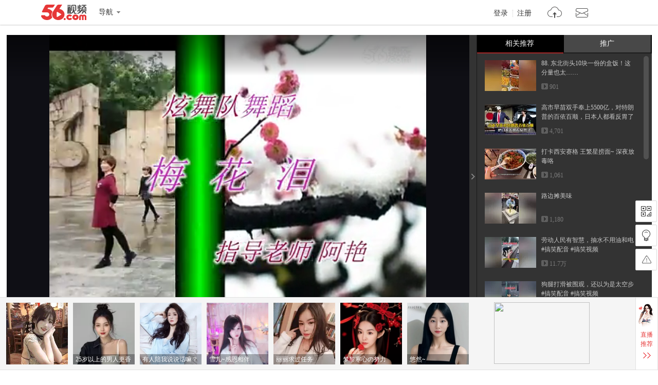

--- FILE ---
content_type: text/html; charset=utf-8
request_url: https://data.vod.itc.cn/ipinfo?json=1&platform_source=pc
body_size: 131
content:
{"Area":"美国[50]","X-FORWARDED-FOR":"3.140.187.242","live_play":"[3016, 3014, 3006]","MACHINE_ID":217,"Remote":"10.19.28.116","vod_play":"[2821, 2803, 2822, 2804]","Net":"其它[10]","ClientIP":"3.140.187.242","X-REAL-IP":"3.140.187.242"}

--- FILE ---
content_type: text/html; charset=utf-8
request_url: https://data.vod.itc.cn/ipinfo?json=1
body_size: 131
content:
{"Area":"美国[50]","X-FORWARDED-FOR":"3.140.187.242","live_play":"[3016, 3014, 3006]","MACHINE_ID":229,"Remote":"10.19.28.142","vod_play":"[2821, 2803, 2822, 2804]","Net":"其它[10]","ClientIP":"3.140.187.242","X-REAL-IP":"3.140.187.242"}

--- FILE ---
content_type: application/javascript;charset=UTF-8
request_url: https://i.56.com/lapi/relateCount?uid=hushgx&visitor=&callback=jsonp_getPublisherNums
body_size: -31
content:
jsonp_getPublisherNums({"fans_num":213,"follow_num":142})

--- FILE ---
content_type: application/javascript;charset=UTF-8
request_url: https://sp.qf.56.com/v56/playPageRec.do?callback=seSourceData
body_size: 1253
content:
seSourceData({"status":200,"updateTime":"2026-01-23 14:31:46","message":{"banners":[{"uid":"qq-109425985","pic":"https://00cdc5c2e0ddc.cdn.sohucs.com/c_fit,w_130,h_130/cs202409/1726293461581/corp.png","roomid":"520666","intro":"古筝国风仙女沫沫吖","live":1,"level":0,"watchOnline":0,"showTime":0,"url":"https://qf.56.com/520666?union=56_float02","from":"","hot":8624},{"uid":"shunm_56125547597","pic":"https://00cdc5c2e0ddc.cdn.sohucs.com/c_fit,w_130,h_130/cs202601/1768271320471/corp.png","roomid":"7964221","intro":"故人重游~","live":1,"level":0,"watchOnline":0,"showTime":0,"url":"https://qf.56.com/7964221?union=56_float02","from":"","hot":3098},{"uid":"shunm_56124975690","pic":"https://00cdc5c2e0ddc.cdn.sohucs.com/c_fit,w_130,h_130/cs202502/1740554558056/corp.jpg","roomid":"5685393","intro":"25岁以上的男人更香","live":1,"level":0,"watchOnline":0,"showTime":0,"url":"https://qf.56.com/5685393?union=56_float02","from":"","hot":3916},{"uid":"shunm_56125548247","pic":"https://00cdc5c2e0ddc.cdn.sohucs.com/c_fit,w_130,h_130/cs202601/1768395396053/corp/640_640.jpg","roomid":"7585343","intro":"有人陪我说说话嘛？","live":1,"level":0,"watchOnline":0,"showTime":0,"url":"https://qf.56.com/7585343?union=56_float02","from":"","hot":1187},{"uid":"shunm_56116846138","pic":"https://00cdc5c2e0ddc.cdn.sohucs.com/c_cut,x_454,y_0,w_1082,h_1082,c_fit,w_130,h_130/cs202312/1702213005136.png","roomid":"520810","intro":"雪儿~感恩相伴","live":1,"level":0,"watchOnline":0,"showTime":0,"url":"https://qf.56.com/520810?union=56_float02","from":"","hot":2989},{"uid":"shunm_56110254791","pic":"https://00cdc5c2e0ddc.cdn.sohucs.com/c_fit,w_130,h_130/cs202412/1733376171556/corp.jpg","roomid":"520598","intro":"丽丽求过任务","live":1,"level":0,"watchOnline":0,"showTime":0,"url":"https://qf.56.com/520598?union=56_float02","from":"","hot":5688},{"uid":"qq-110639523","pic":"https://00cdc5c2e0ddc.cdn.sohucs.com/c_fit,w_130,h_130/cs202601/1767225459694/corp/640_640.jpg","roomid":"520119","intro":"梦黎寒心の努力","live":1,"level":0,"watchOnline":0,"showTime":0,"url":"https://qf.56.com/520119?union=56_float02","from":"","hot":2729},{"uid":"shunm_56110718609","pic":"https://00cdc5c2e0ddc.cdn.sohucs.com/c_fit,w_130,h_130/cs202509/1759216271525/corp.jpg","roomid":"520916","intro":"悠然~","live":1,"level":0,"watchOnline":0,"showTime":0,"url":"https://qf.56.com/520916?union=56_float02","from":"","hot":921},{"uid":"newsunm_56101018917","pic":"https://00cdc5c2e0ddc.cdn.sohucs.com/c_fit,w_130,h_130/cs202405/1716964081830.jpg","roomid":"7719774","intro":"父母成长联盟","live":1,"level":0,"watchOnline":0,"showTime":0,"url":"https://qf.56.com/7719774?union=56_float02","from":"","hot":14923},{"uid":"shunm_562254718","pic":"https://00cdc5c2e0ddc.cdn.sohucs.com/c_fit,w_130,h_130/u_o_5/950215.jpg","roomid":"1011599","intro":"森林二胡简单娱乐","live":1,"level":0,"watchOnline":0,"showTime":0,"url":"https://qf.56.com/1011599?union=56_float02","from":"","hot":3366}],"hots":[{"pic":"https://00cdc5c2e0ddc.cdn.sohucs.com/c_fit,w_230,h_230/cs202409/1726945094598/corp.png","uid":"shunm_56124665537","roomid":"7531537","intro":"异地恋总是患得患失~","live":0,"hot":0},{"pic":"https://00cdc5c2e0ddc.cdn.sohucs.com/c_fit,w_230,h_230/cs202503/1741840776668/corp/640_640.jpg","uid":"qq-32079759","roomid":"1511443","intro":"差点就翻车了......","live":0,"hot":0},{"pic":"https://00cdc5c2e0ddc.cdn.sohucs.com/c_fit,w_230,h_230/cs202510/1759311458453/corp/640_640.jpg","uid":"shunm_56125526699","roomid":"9584138","intro":"野玫瑰红玫瑰，反正都很贵","live":0,"hot":0}],"news":[{"title":"纯属娱乐，无不良引导！","link":"https://sp.qf.56.com/sohu/playerBottom.do?union=56_playeredu1\u0026canTalent=0"},{"title":"你不知道千帆吗？在那个圈子火爆了！","link":"https://sp.qf.56.com/sohu/playerBottom.do?canTalent=1"},{"title":"读书看报与你道早安~","link":"https://sp.qf.56.com/sohu/playerBottom.do?union=56_playeredu1\u0026canTalent=0"},{"title":"眉如远山含黛，目似秋水含波","link":"https://sp.qf.56.com/sohu/playerBottom.do?union=56_playeredu1\u0026canTalent=0"}],"adLeft":{"title":"想不出文案，想你了~","picUrl":"https://00cdc5c2e0ddc.cdn.sohucs.com/cs202509/nCFit_1756802287942.gif","url":"https://sp.qf.56.com/sohu/playerBottom.do?canTalent=1"},"adRight":{"title":"读书看报与你说早安~","picUrl":"https://00cdc5c2e0ddc.cdn.sohucs.com/cs202507/1753932040617.jpg","url":"https://sp.qf.56.com/sohu/playerBottom.do?canTalent=1"}}})

--- FILE ---
content_type: application/javascript;charset=UTF-8
request_url: https://sp.qf.56.com/v56/playPageRec.do?callback=jsonp_callback_spqf56complayPageRec
body_size: 1280
content:
jsonp_callback_spqf56complayPageRec({"status":200,"updateTime":"2026-01-23 14:31:43","message":{"banners":[{"uid":"qq-109425985","pic":"https://00cdc5c2e0ddc.cdn.sohucs.com/c_fit,w_130,h_130/cs202409/1726293461581/corp.png","roomid":"520666","intro":"古筝国风仙女沫沫吖","live":1,"level":0,"watchOnline":0,"showTime":0,"url":"https://qf.56.com/520666?union=56_float02","from":"","hot":8624},{"uid":"shunm_56125547597","pic":"https://00cdc5c2e0ddc.cdn.sohucs.com/c_fit,w_130,h_130/cs202601/1768271320471/corp.png","roomid":"7964221","intro":"故人重游~","live":1,"level":0,"watchOnline":0,"showTime":0,"url":"https://qf.56.com/7964221?union=56_float02","from":"","hot":3098},{"uid":"shunm_56124975690","pic":"https://00cdc5c2e0ddc.cdn.sohucs.com/c_fit,w_130,h_130/cs202502/1740554558056/corp.jpg","roomid":"5685393","intro":"25岁以上的男人更香","live":1,"level":0,"watchOnline":0,"showTime":0,"url":"https://qf.56.com/5685393?union=56_float02","from":"","hot":3916},{"uid":"shunm_56125548247","pic":"https://00cdc5c2e0ddc.cdn.sohucs.com/c_fit,w_130,h_130/cs202601/1768395396053/corp/640_640.jpg","roomid":"7585343","intro":"有人陪我说说话嘛？","live":1,"level":0,"watchOnline":0,"showTime":0,"url":"https://qf.56.com/7585343?union=56_float02","from":"","hot":1187},{"uid":"shunm_56116846138","pic":"https://00cdc5c2e0ddc.cdn.sohucs.com/c_cut,x_454,y_0,w_1082,h_1082,c_fit,w_130,h_130/cs202312/1702213005136.png","roomid":"520810","intro":"雪儿~感恩相伴","live":1,"level":0,"watchOnline":0,"showTime":0,"url":"https://qf.56.com/520810?union=56_float02","from":"","hot":2989},{"uid":"shunm_56110254791","pic":"https://00cdc5c2e0ddc.cdn.sohucs.com/c_fit,w_130,h_130/cs202412/1733376171556/corp.jpg","roomid":"520598","intro":"丽丽求过任务","live":1,"level":0,"watchOnline":0,"showTime":0,"url":"https://qf.56.com/520598?union=56_float02","from":"","hot":5688},{"uid":"qq-110639523","pic":"https://00cdc5c2e0ddc.cdn.sohucs.com/c_fit,w_130,h_130/cs202601/1767225459694/corp/640_640.jpg","roomid":"520119","intro":"梦黎寒心の努力","live":1,"level":0,"watchOnline":0,"showTime":0,"url":"https://qf.56.com/520119?union=56_float02","from":"","hot":2729},{"uid":"shunm_56110718609","pic":"https://00cdc5c2e0ddc.cdn.sohucs.com/c_fit,w_130,h_130/cs202509/1759216271525/corp.jpg","roomid":"520916","intro":"悠然~","live":1,"level":0,"watchOnline":0,"showTime":0,"url":"https://qf.56.com/520916?union=56_float02","from":"","hot":921},{"uid":"newsunm_56101018917","pic":"https://00cdc5c2e0ddc.cdn.sohucs.com/c_fit,w_130,h_130/cs202405/1716964081830.jpg","roomid":"7719774","intro":"父母成长联盟","live":1,"level":0,"watchOnline":0,"showTime":0,"url":"https://qf.56.com/7719774?union=56_float02","from":"","hot":14923},{"uid":"shunm_562254718","pic":"https://00cdc5c2e0ddc.cdn.sohucs.com/c_fit,w_130,h_130/u_o_5/950215.jpg","roomid":"1011599","intro":"森林二胡简单娱乐","live":1,"level":0,"watchOnline":0,"showTime":0,"url":"https://qf.56.com/1011599?union=56_float02","from":"","hot":3366}],"hots":[{"pic":"https://00cdc5c2e0ddc.cdn.sohucs.com/c_fit,w_230,h_230/cs202409/1726945094598/corp.png","uid":"shunm_56124665537","roomid":"7531537","intro":"异地恋总是患得患失~","live":0,"hot":0},{"pic":"https://00cdc5c2e0ddc.cdn.sohucs.com/c_fit,w_230,h_230/cs202503/1741840776668/corp/640_640.jpg","uid":"qq-32079759","roomid":"1511443","intro":"差点就翻车了......","live":0,"hot":0},{"pic":"https://00cdc5c2e0ddc.cdn.sohucs.com/c_fit,w_230,h_230/cs202510/1759311458453/corp/640_640.jpg","uid":"shunm_56125526699","roomid":"9584138","intro":"野玫瑰红玫瑰，反正都很贵","live":0,"hot":0}],"news":[{"title":"纯属娱乐，无不良引导！","link":"https://sp.qf.56.com/sohu/playerBottom.do?union=56_playeredu1\u0026canTalent=0"},{"title":"你不知道千帆吗？在那个圈子火爆了！","link":"https://sp.qf.56.com/sohu/playerBottom.do?canTalent=1"},{"title":"读书看报与你道早安~","link":"https://sp.qf.56.com/sohu/playerBottom.do?union=56_playeredu1\u0026canTalent=0"},{"title":"眉如远山含黛，目似秋水含波","link":"https://sp.qf.56.com/sohu/playerBottom.do?union=56_playeredu1\u0026canTalent=0"}],"adLeft":{"title":"想不出文案，想你了~","picUrl":"https://00cdc5c2e0ddc.cdn.sohucs.com/cs202509/nCFit_1756802287942.gif","url":"https://sp.qf.56.com/sohu/playerBottom.do?canTalent=1"},"adRight":{"title":"读书看报与你说早安~","picUrl":"https://00cdc5c2e0ddc.cdn.sohucs.com/cs202507/1753932040617.jpg","url":"https://sp.qf.56.com/sohu/playerBottom.do?canTalent=1"}}})

--- FILE ---
content_type: text/plain;charset=UTF-8
request_url: https://v4-passport.56.com/i/cookie/common?callback=passport4011_cb1769149905913&domain=56.com&_=1769149905915
body_size: -301
content:
passport4011_cb1769149905913({"body":"","message":"Success","status":200})

--- FILE ---
content_type: text/javascript;charset=UTF-8
request_url: https://rc.vrs.sohu.com/56/ugc?pageSize=15&pageSize3=6&pageSize5=8&pageSize6=8&catecode=10&vid=140629749&pid&var2=pgcvideos&refer=&fuuid=17691499004312215285&title=%25u70AB%25u821E%25u961F%25u821E%25u8E48%2520%25u6885%25u82B1%25u6CEA%25uFF082016.03.23%25uFF09&p=&u=17691499004312215285&y&jsonp=1&ab=0&topicId=&source=20&cid=9001&pageNum=1&relate_strategy=01&callback=pgcvideos
body_size: 3580
content:
pgcvideos({"ukey":0,"tab":true,"relate_strategy":"07","relate":{"tabId":0,"cateId":"17","topics":[],"cateName":"热门推荐"},"topicIdList":[],"cateId":"17","like":[],"pageSize5":5,"pageSize6":0,"totalCount5":5,"totalCount6":0,"videos5":[{"vid56":198012479,"v_100_60":"http://e3f49eaa46b57.cdn.sohucs.com/c_pad,w_100,h_60,blur_80/2025/8/15/15/26/MTAwMTE0XzE3NTUyNDI4MDkwNjU=.jpg","vid56Encode":"MTk4MDEyNDc5","albumId":0,"pid":-1,"cateCode":"306301308","v_190_120":"http://e3f49eaa46b57.cdn.sohucs.com/c_pad,w_190,h_120,blur_80/2025/8/15/15/26/MTAwMTE0XzE3NTUyNDI4MDkwNjU=.jpg","vid":664902373,"playCount":12609,"r":"9001","timeLength":"786","videoName":"密子君·吃的心服口服！重庆高端海鲜自助天花板！","id":664902373,"v_140_90":"http://e3f49eaa46b57.cdn.sohucs.com/c_pad,w_190,h_120,blur_80/2025/8/15/15/26/MTAwMTE0XzE3NTUyNDI4MDkwNjU=.jpg","userId56":"shunm_56103138990","cid":9001,"uploadtime":"2025-08-15 15:17:06"},{"vid56":199703674,"v_100_60":"http://e3f49eaa46b57.cdn.sohucs.com/c_pad,w_100,h_60,blur_80/2025/12/4/9/32/MTAwMTQ4XzE3NjQ4MTE5NTcyNDQ=.png","vid56Encode":"MTk5NzAzNjc0","albumId":0,"pid":-1,"cateCode":"311300301","v_190_120":"http://e3f49eaa46b57.cdn.sohucs.com/c_pad,w_190,h_120,blur_80/2025/12/4/9/32/MTAwMTQ4XzE3NjQ4MTE5NTcyNDQ=.png","vid":686969714,"playCount":1464,"r":"9001","timeLength":"187","videoName":"日本备战之际，王毅访俄获得承诺，进行战略互表，高市面临夹击","id":686969714,"v_140_90":"http://e3f49eaa46b57.cdn.sohucs.com/c_pad,w_190,h_120,blur_80/2025/12/4/9/32/MTAwMTQ4XzE3NjQ4MTE5NTcyNDQ=.png","userId56":"info_56119877782","cid":9001,"uploadtime":"2025-12-03 14:43:42"},{"vid56":199825524,"v_100_60":"http://e3f49eaa46b57.cdn.sohucs.com/c_pad,w_100,h_60,blur_80/sscs/2025/12/11/18/22/6_19b30abd74ag128SysCutcloudSrcimag_688522031_8_1b.jpg","vid56Encode":"MTk5ODI1NTI0","albumId":9972755,"pid":9972755,"cateCode":"332300","v_190_120":"http://e3f49eaa46b57.cdn.sohucs.com/c_pad,w_190,h_120,blur_80/sscs/2025/12/11/18/22/6_19b30abd74ag128SysCutcloudSrcimag_688522031_8_1b.jpg","vid":688522031,"pid56Encode":"MTQ2MDIxNTE","playCount":1363,"r":"9001","timeLength":"52","videoName":"如果一头牛吃了你的钱该怎么办","pid56":14602151,"id":688522031,"v_140_90":"http://e3f49eaa46b57.cdn.sohucs.com/c_pad,w_190,h_120,blur_80/sscs/2025/12/11/18/22/6_19b30abd74ag128SysCutcloudSrcimag_688522031_8_1b.jpg","userId56":"info_56125494743","cid":9001,"uploadtime":"2025-12-11 18:51:39"},{"vid56":199485110,"v_100_60":"http://e3f49eaa46b57.cdn.sohucs.com/c_pad,w_100,h_60,blur_80/sscs/2025/11/20/7/21/6_19ac22a781eg40SysCutcloudSrcimag_684611076_7_0b.jpg","vid56Encode":"MTk5NDg1MTEw","albumId":0,"pid":-1,"cateCode":"323301308","v_190_120":"http://e3f49eaa46b57.cdn.sohucs.com/c_pad,w_190,h_120,blur_80/sscs/2025/11/20/7/21/6_19ac22a781eg40SysCutcloudSrcimag_684611076_7_0b.jpg","vid":684611076,"playCount":441,"r":"9001","timeLength":"30","videoName":"万分想念","id":684611076,"v_140_90":"http://e3f49eaa46b57.cdn.sohucs.com/c_pad,w_190,h_120,blur_80/sscs/2025/11/20/7/21/6_19ac22a781eg40SysCutcloudSrcimag_684611076_7_0b.jpg","userId56":"tvunm_56121014563","cid":9001,"uploadtime":"2025-11-20 07:51:29"},{"vid56":199776248,"v_100_60":"http://e3f49eaa46b57.cdn.sohucs.com/c_pad,w_100,h_60,blur_80/sscs/2025/12/8/18/8/6_19b2111d600g40SysCutcloudSrcimag_687957004_8_5b.jpg","vid56Encode":"MTk5Nzc2MjQ4","albumId":0,"pid":-1,"cateCode":"311301304","v_190_120":"http://e3f49eaa46b57.cdn.sohucs.com/c_pad,w_190,h_120,blur_80/sscs/2025/12/8/18/8/6_19b2111d600g40SysCutcloudSrcimag_687957004_8_5b.jpg","vid":687957004,"playCount":385,"r":"9001","timeLength":"324","videoName":"两岸要拔1颗钉子，关键时刻郑丽文扛大旗，赖清德结局已定","id":687957004,"v_140_90":"http://e3f49eaa46b57.cdn.sohucs.com/c_pad,w_190,h_120,blur_80/sscs/2025/12/8/18/8/6_19b2111d600g40SysCutcloudSrcimag_687957004_8_5b.jpg","userId56":"info_56124372141","cid":9001,"uploadtime":"2025-12-08 18:07:28"}],"videos6":[],"callback5":"","callback6":"","status":1,"pageNo":1,"pageSize":15,"pageSize2":0,"pageSize3":0,"pageSize4":0,"totalCount":15,"totalCount2":0,"totalCount3":15,"totalCount4":0,"videos":[{"vid56":199166842,"v_100_60":"http://e3f49eaa46b57.cdn.sohucs.com/c_pad,w_100,h_60,blur_80/sscs/2025/10/30/14/21/6_19a57858d61g41SysCutcloudSrcimag_681036163_8_3b.jpg","vid56Encode":"MTk5MTY2ODQy","albumId":0,"pid":-1,"cateCode":"306301308","v_190_120":"http://e3f49eaa46b57.cdn.sohucs.com/c_pad,w_190,h_120,blur_80/sscs/2025/10/30/14/21/6_19a57858d61g41SysCutcloudSrcimag_681036163_8_3b.jpg","vid":681036163,"playCount":901,"r":"9001","timeLength":"41","videoName":"88. 东北街头10块一份的盒饭！这分量也太…… ","id":681036163,"v_140_90":"http://e3f49eaa46b57.cdn.sohucs.com/c_pad,w_190,h_120,blur_80/sscs/2025/10/30/14/21/6_19a57858d61g41SysCutcloudSrcimag_681036163_8_3b.jpg","userId56":"info_56123474197","cid":9001,"uploadtime":"2025-10-30 14:51:15"},{"vid56":199146721,"v_100_60":"http://e3f49eaa46b57.cdn.sohucs.com/c_pad,w_100,h_60,blur_80/2025/10/29/14/29/MTAwMTQ4XzE3NjE3MTkzOTY1MjE=.jpeg","vid56Encode":"MTk5MTQ2NzIx","albumId":0,"pid":-1,"cateCode":"311300300","v_190_120":"http://e3f49eaa46b57.cdn.sohucs.com/c_pad,w_190,h_120,blur_80/2025/10/29/14/29/MTAwMTQ4XzE3NjE3MTkzOTY1MjE=.jpeg","vid":680862576,"playCount":4701,"r":"9001","timeLength":"309","videoName":"高市早苗双手奉上5500亿，对特朗普的百依百顺，日本人都看反胃了","id":680862576,"v_140_90":"http://e3f49eaa46b57.cdn.sohucs.com/c_pad,w_190,h_120,blur_80/2025/10/29/14/29/MTAwMTQ4XzE3NjE3MTkzOTY1MjE=.jpeg","userId56":"info_56120003887","cid":9001,"uploadtime":"2025-10-29 14:10:38"},{"vid56":199828467,"v_100_60":"http://e3f49eaa46b57.cdn.sohucs.com/c_pad,w_100,h_60,blur_80/300119/2025/12/11/22/27/6188f476-abed-4bfe-8a53-e563468821c3.jpeg","vid56Encode":"MTk5ODI4NDY3","albumId":0,"pid":-1,"cateCode":"306301308","v_190_120":"http://e3f49eaa46b57.cdn.sohucs.com/c_pad,w_190,h_120,blur_80/300119/2025/12/11/22/27/6188f476-abed-4bfe-8a53-e563468821c3.jpeg","vid":688545662,"playCount":1061,"r":"9001","timeLength":"44","videoName":"打卡西安赛格 王繁星捞面~ 深夜放毒咯","id":688545662,"v_140_90":"http://e3f49eaa46b57.cdn.sohucs.com/c_pad,w_190,h_120,blur_80/300119/2025/12/11/22/27/6188f476-abed-4bfe-8a53-e563468821c3.jpeg","userId56":"tvunm_56121122759","cid":9001,"uploadtime":"2025-12-11 22:27:30"},{"vid56":199004165,"v_100_60":"http://e3f49eaa46b57.cdn.sohucs.com/c_pad,w_100,h_60,blur_80/sscs/2025/10/20/20/17/6_19a254beb7dg40SysCutcloudSrcimag_679295314_7_0b.jpg","vid56Encode":"MTk5MDA0MTY1","albumId":0,"pid":-1,"cateCode":"306302310","v_190_120":"http://e3f49eaa46b57.cdn.sohucs.com/c_pad,w_190,h_120,blur_80/sscs/2025/10/20/20/17/6_19a254beb7dg40SysCutcloudSrcimag_679295314_7_0b.jpg","vid":679295314,"playCount":1180,"r":"9001","timeLength":"286","videoName":"路边摊美味","id":679295314,"v_140_90":"http://e3f49eaa46b57.cdn.sohucs.com/c_pad,w_190,h_120,blur_80/sscs/2025/10/20/20/17/6_19a254beb7dg40SysCutcloudSrcimag_679295314_7_0b.jpg","userId56":"tvunm_56120088866","cid":9001,"uploadtime":"2025-10-20 20:47:11"},{"vid56":197746053,"v_100_60":"http://e3f49eaa46b57.cdn.sohucs.com/c_pad,w_100,h_60,blur_80/2025/7/31/17/28/MTAwMTE5XzE3NTM5NTQxMDExMjdfNjYwNDE0NDE1X3VnY3ZjdXQ=.jpg","vid56Encode":"MTk3NzQ2MDUz","albumId":0,"pid":-1,"cateCode":"300309329","v_190_120":"http://e3f49eaa46b57.cdn.sohucs.com/c_pad,w_190,h_120,blur_80/2025/7/31/17/28/MTAwMTE5XzE3NTM5NTQxMDExMjdfNjYwNDE0NDE1X3VnY3ZjdXQ=.jpg","vid":660414415,"playCount":116998,"r":"9001","timeLength":"60","videoName":"劳动人民有智慧，抽水不用油和电#搞笑配音 #搞笑视频","id":660414415,"v_140_90":"http://e3f49eaa46b57.cdn.sohucs.com/c_pad,w_190,h_120,blur_80/2025/7/31/17/28/MTAwMTE5XzE3NTM5NTQxMDExMjdfNjYwNDE0NDE1X3VnY3ZjdXQ=.jpg","userId56":"info_56117838298","cid":9001,"uploadtime":"2025-07-31 17:27:32"},{"vid56":198364636,"v_100_60":"http://e3f49eaa46b57.cdn.sohucs.com/c_pad,w_100,h_60,blur_80/300119/2025/9/4/16/50/f092d4a6-e49d-4bdb-a6fb-d0c5611d5224.jpg","vid56Encode":"MTk4MzY0NjM2","albumId":0,"pid":-1,"cateCode":"309300302","v_190_120":"http://e3f49eaa46b57.cdn.sohucs.com/c_pad,w_190,h_120,blur_80/300119/2025/9/4/16/50/f092d4a6-e49d-4bdb-a6fb-d0c5611d5224.jpg","vid":670446588,"playCount":8817,"r":"9001","timeLength":"39","videoName":"狗腿打滑被围观，还以为是太空步#搞笑配音 #搞笑视频","id":670446588,"v_140_90":"http://e3f49eaa46b57.cdn.sohucs.com/c_pad,w_190,h_120,blur_80/300119/2025/9/4/16/50/f092d4a6-e49d-4bdb-a6fb-d0c5611d5224.jpg","userId56":"info_56117838298","cid":9001,"uploadtime":"2025-09-04 16:50:20"},{"vid56":200167010,"v_100_60":"http://e3f49eaa46b57.cdn.sohucs.com/c_pad,w_100,h_60,blur_80/300106/2026/1/4/12/1/53c78bcd-fd17-4252-a189-85a21a0f7961.jpeg","vid56Encode":"MjAwMTY3MDEw","albumId":0,"pid":-1,"cateCode":"330300301","v_190_120":"http://e3f49eaa46b57.cdn.sohucs.com/c_pad,w_190,h_120,blur_80/300106/2026/1/4/12/1/53c78bcd-fd17-4252-a189-85a21a0f7961.jpeg","vid":692629554,"playCount":39727,"r":"9001","timeLength":"3715","videoName":"周日物理课，拉格朗日点L4的存在证明直播回放","id":692629554,"v_140_90":"http://e3f49eaa46b57.cdn.sohucs.com/c_pad,w_190,h_120,blur_80/300106/2026/1/4/12/1/53c78bcd-fd17-4252-a189-85a21a0f7961.jpeg","userId56":"wlunm182_561897306","cid":9001,"uploadtime":"2026-01-04 12:01:09"},{"vid56":199814844,"v_100_60":"http://e3f49eaa46b57.cdn.sohucs.com/c_pad,w_100,h_60,blur_80/sscs/2025/12/11/9/23/6_19b2ea3043eg128SysCutcloudSrcimag_688441656_8_5b.jpg","vid56Encode":"MTk5ODE0ODQ0","albumId":0,"pid":-1,"cateCode":"326301304","v_190_120":"http://e3f49eaa46b57.cdn.sohucs.com/c_pad,w_190,h_120,blur_80/sscs/2025/12/11/9/23/6_19b2ea3043eg128SysCutcloudSrcimag_688441656_8_5b.jpg","vid":688441656,"playCount":382,"r":"9001","timeLength":"32","videoName":"为什么要用铁钩子，清理水坝上的水草呢，难道是为了捕捞大鱼吗","id":688441656,"v_140_90":"http://e3f49eaa46b57.cdn.sohucs.com/c_pad,w_190,h_120,blur_80/sscs/2025/12/11/9/23/6_19b2ea3043eg128SysCutcloudSrcimag_688441656_8_5b.jpg","userId56":"info_56121531535","cid":9001,"uploadtime":"2025-12-11 09:23:00"},{"vid56":200092052,"v_100_60":"http://e3f49eaa46b57.cdn.sohucs.com/c_pad,w_100,h_60,blur_80/sscs/2025/12/29/17/13/6_19b8d0474e3g41SysCutcloudSrcimag_691677472_8_4b.jpg","vid56Encode":"MjAwMDkyMDUy","albumId":9972871,"pid":9972871,"cateCode":"330301","v_190_120":"http://e3f49eaa46b57.cdn.sohucs.com/c_pad,w_190,h_120,blur_80/sscs/2025/12/29/17/13/6_19b8d0474e3g41SysCutcloudSrcimag_691677472_8_4b.jpg","vid":691677472,"pid56Encode":"MTQ2MDIyODg","playCount":1827,"r":"9001","timeLength":"119","videoName":"刺客刺杀手段","pid56":14602288,"id":691677472,"v_140_90":"http://e3f49eaa46b57.cdn.sohucs.com/c_pad,w_190,h_120,blur_80/sscs/2025/12/29/17/13/6_19b8d0474e3g41SysCutcloudSrcimag_691677472_8_4b.jpg","userId56":"info_56125494743","cid":9001,"uploadtime":"2025-12-29 17:11:53"},{"vid56":198117297,"v_100_60":"http://e3f49eaa46b57.cdn.sohucs.com/c_pad,w_100,h_60,blur_80/sscs/2025/8/21/17/20/6_198eea98104g128SysCutcloudSrcimag_666503574_7_0b.jpg","vid56Encode":"MTk4MTE3Mjk3","albumId":0,"pid":-1,"cateCode":"337302","v_190_120":"http://e3f49eaa46b57.cdn.sohucs.com/c_pad,w_190,h_120,blur_80/sscs/2025/8/21/17/20/6_198eea98104g128SysCutcloudSrcimag_666503574_7_0b.jpg","vid":666503574,"playCount":193,"r":"9001","timeLength":"9","videoName":"女儿出嫁，最难过的是爸爸，这个拥抱包含了多少爱和不.#夏日生活家","id":666503574,"v_140_90":"http://e3f49eaa46b57.cdn.sohucs.com/c_pad,w_190,h_120,blur_80/sscs/2025/8/21/17/20/6_198eea98104g128SysCutcloudSrcimag_666503574_7_0b.jpg","userId56":"tvunm_56119680957","cid":9001,"uploadtime":"2025-08-21 17:50:47"},{"vid56":199263235,"v_100_60":"http://e3f49eaa46b57.cdn.sohucs.com/c_pad,w_100,h_60,blur_80/sscs/2025/11/5/19/9/6_19a7756ead9g128SysCutcloudSrcimag_682087134_8_4b.jpg","vid56Encode":"MTk5MjYzMjM1","albumId":9954330,"pid":9954330,"cateCode":"308301","v_190_120":"http://e3f49eaa46b57.cdn.sohucs.com/c_pad,w_190,h_120,blur_80/sscs/2025/11/5/19/9/6_19a7756ead9g128SysCutcloudSrcimag_682087134_8_4b.jpg","vid":682087134,"pid56Encode":"MTQ2MDA1ODI","playCount":44,"r":"9001","timeLength":"61","videoName":"小刺猬找不到家，竟然钻进了黑熊的菊花，差点被一屁股坐成馅饼","pid56":14600582,"id":682087134,"v_140_90":"http://e3f49eaa46b57.cdn.sohucs.com/c_pad,w_190,h_120,blur_80/sscs/2025/11/5/19/9/6_19a7756ead9g128SysCutcloudSrcimag_682087134_8_4b.jpg","userId56":"info_56120417417","cid":9001,"uploadtime":"2025-11-05 19:09:27"},{"vid56":199018181,"v_100_60":"http://e3f49eaa46b57.cdn.sohucs.com/c_pad,w_100,h_60,blur_80/2025/10/21/16/27/MTAwMTE0XzE3NjEwMzUyNzYzMjg=.jpg","vid56Encode":"MTk5MDE4MTgx","albumId":0,"pid":-1,"cateCode":"306301308","v_190_120":"http://e3f49eaa46b57.cdn.sohucs.com/c_pad,w_190,h_120,blur_80/2025/10/21/16/27/MTAwMTE0XzE3NjEwMzUyNzYzMjg=.jpg","vid":679444745,"playCount":10882,"r":"9001","timeLength":"925","videoName":"密子君·刷脸了！980一位omakase被投喂到撑！感觉吃出3000元！","id":679444745,"v_140_90":"http://e3f49eaa46b57.cdn.sohucs.com/c_pad,w_190,h_120,blur_80/2025/10/21/16/27/MTAwMTE0XzE3NjEwMzUyNzYzMjg=.jpg","userId56":"shunm_56103138990","cid":9001,"uploadtime":"2025-10-21 16:24:11"},{"vid56":200175035,"v_100_60":"http://e3f49eaa46b57.cdn.sohucs.com/c_pad,w_100,h_60,blur_80/sscs/2026/1/4/22/1/6_19bad0e1b87g40SysCutcloudSrcimag_692719775_8_0b.jpg","vid56Encode":"MjAwMTc1MDM1","albumId":9972873,"pid":9972873,"cateCode":"308300300","v_190_120":"http://e3f49eaa46b57.cdn.sohucs.com/c_pad,w_190,h_120,blur_80/sscs/2026/1/4/22/1/6_19bad0e1b87g40SysCutcloudSrcimag_692719775_8_0b.jpg","vid":692719775,"pid56Encode":"MTQ2MDIyODk","playCount":112,"r":"9001","timeLength":"65","videoName":"慢镜头看老鹰抓兔子精彩瞬间，兔子快速闪现开大招蹬鹰","pid56":14602289,"id":692719775,"v_140_90":"http://e3f49eaa46b57.cdn.sohucs.com/c_pad,w_190,h_120,blur_80/sscs/2026/1/4/22/1/6_19bad0e1b87g40SysCutcloudSrcimag_692719775_8_0b.jpg","userId56":"info_56120417417","cid":9001,"uploadtime":"2026-01-04 22:31:09"},{"vid56":197766928,"v_100_60":"http://e3f49eaa46b57.cdn.sohucs.com/c_pad,w_100,h_60,blur_80/sscs/2025/8/1/18/26/6_19887cb0f50g128SysCutcloudSrcimag_660676234_7_0b.jpg","vid56Encode":"MTk3NzY2OTI4","albumId":0,"pid":-1,"cateCode":"321304318","v_190_120":"http://e3f49eaa46b57.cdn.sohucs.com/c_pad,w_190,h_120,blur_80/sscs/2025/8/1/18/26/6_19887cb0f50g128SysCutcloudSrcimag_660676234_7_0b.jpg","vid":660676234,"playCount":19890,"r":"9001","timeLength":"24","videoName":"又增么了#狐狐生活日志 ","id":660676234,"v_140_90":"http://e3f49eaa46b57.cdn.sohucs.com/c_pad,w_190,h_120,blur_80/sscs/2025/8/1/18/26/6_19887cb0f50g128SysCutcloudSrcimag_660676234_7_0b.jpg","userId56":"tvunm_56120392552","cid":9001,"uploadtime":"2025-08-01 18:25:35"},{"vid56":200160972,"v_100_60":"http://e3f49eaa46b57.cdn.sohucs.com/c_pad,w_100,h_60,blur_80/sscs/2026/1/3/22/27/6_19ba7e46bc1g41SysCutcloudSrcimag_692535402_7_0b.jpg","vid56Encode":"MjAwMTYwOTcy","albumId":0,"pid":-1,"cateCode":"332300","v_190_120":"http://e3f49eaa46b57.cdn.sohucs.com/c_pad,w_190,h_120,blur_80/sscs/2026/1/3/22/27/6_19ba7e46bc1g41SysCutcloudSrcimag_692535402_7_0b.jpg","vid":692535402,"playCount":2801,"r":"9001","timeLength":"84","videoName":"1月1号起，这六种电话，千万不要再接了","id":692535402,"v_140_90":"http://e3f49eaa46b57.cdn.sohucs.com/c_pad,w_190,h_120,blur_80/sscs/2026/1/3/22/27/6_19ba7e46bc1g41SysCutcloudSrcimag_692535402_7_0b.jpg","userId56":"tvunm_56124355477","cid":9001,"uploadtime":"2026-01-03 22:27:09"}],"videos2":[],"videos3":[],"videos4":[],"callback":"","callback2":"","callback3":"","callback4":""})

--- FILE ---
content_type: application/javascript;charset=UTF-8
request_url: https://sp.qf.56.com/v56/playShow.do?callback=jsonp_xiu_zb_api
body_size: 755
content:
jsonp_xiu_zb_api({"status":200,"updateTime":"2026-01-23 14:31:43","message":{"liveAnchors":[{"uid":"shunm_56114761423","roomid":"5941000","intro":"百变舞姬在线热舞","live":0,"level":19,"nickname":"JD-金子","bigHeadUrl":"https://00cdc5c2e0ddc.cdn.sohucs.com/cs202408/1723644699058/corp.jpg","watchOnline":0,"showTime":0,"url":"https://qf.56.com/5941000?union=56_live_2","from":"","hot":0},{"uid":"shunm_56116235941","roomid":"77777","intro":"这嘟嘟小嘴~","live":0,"level":32,"nickname":"憨憨憨不憨。","bigHeadUrl":"https://00cdc5c2e0ddc.cdn.sohucs.com/q_mini,c_cut,x_0,y_0,w_640,h_640,c_fit,w_640,h_640/cs202104/1618237737277.jpeg","watchOnline":0,"showTime":0,"url":"https://qf.56.com/77777?union=56_live_2","from":"","hot":0},{"uid":"shunm_56124648044","roomid":"3434287","intro":"天天姐姐长姐姐短 姐姐饿了又不管！","live":0,"level":15,"nickname":"水冰月★","bigHeadUrl":"https://00cdc5c2e0ddc.cdn.sohucs.com/cs202410/1729781566280/corp.png","watchOnline":0,"showTime":0,"url":"https://qf.56.com/3434287?union=56_live_2","from":"","hot":0},{"uid":"shunm_56111462682","roomid":"520720","intro":"辣妹子晴天已上线","live":0,"level":34,"nickname":"晴天辣妹子","bigHeadUrl":"https://00cdc5c2e0ddc.cdn.sohucs.com/cs202110/1635401611615/corp.png","watchOnline":0,"showTime":0,"url":"https://qf.56.com/520720?union=56_live_2","from":"","hot":0}],"hotAnchors":[{"uid":"shunm_56111284925","roomid":"520052","intro":"Kimi小可爱在找你","live":0,"level":25,"nickname":"灬Kimi","bigHeadUrl":"https://00cdc5c2e0ddc.cdn.sohucs.com/cs202106/1624979440841/corp.png","watchOnline":0,"showTime":0,"url":"https://qf.56.com/520052?union=56_live_3","from":"","hot":0},{"uid":"wx-fhuzmgkhoh","roomid":"520800","intro":"腻腻在线点歌台","live":0,"level":33,"nickname":"JD-nini","bigHeadUrl":"https://00cdc5c2e0ddc.cdn.sohucs.com/cs202404/1711941957423/corp.jpg","watchOnline":0,"showTime":0,"url":"https://qf.56.com/520800?union=56_live_3","from":"","hot":0},{"uid":"shunm_56107501111","roomid":"520011","intro":"活力女孩sunny","live":0,"level":23,"nickname":"清清@发财","bigHeadUrl":"https://00cdc5c2e0ddc.cdn.sohucs.com/cs202105/1619927357183/corp.png","watchOnline":0,"showTime":0,"url":"https://qf.56.com/520011?union=56_live_3","from":"","hot":0},{"uid":"qq-mcnfgsqdps","roomid":"6666","intro":"这个直播间有情况！","live":0,"level":49,"nickname":"娇娘啊","bigHeadUrl":"https://00cdc5c2e0ddc.cdn.sohucs.com/cs202406/1717860583645/corp.jpg","watchOnline":0,"showTime":0,"url":"https://qf.56.com/6666?union=56_live_3","from":"","hot":0}]}})